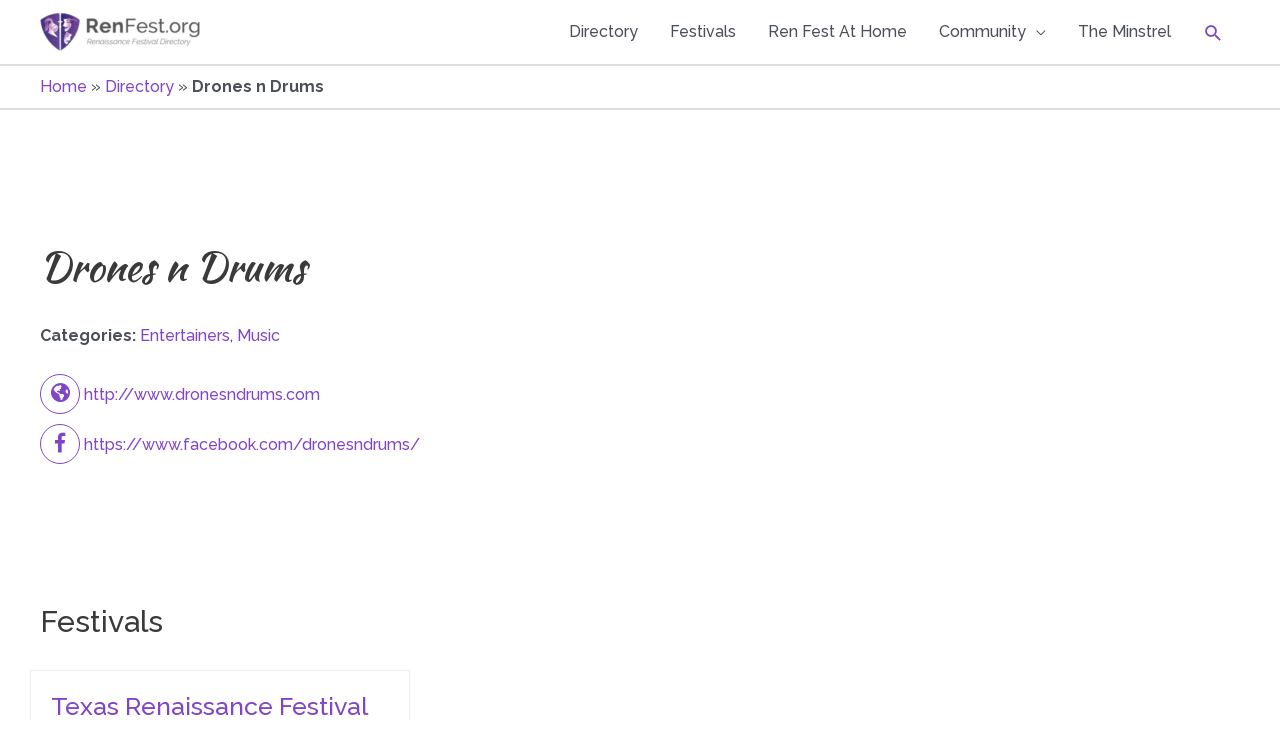

--- FILE ---
content_type: text/html; charset=utf-8
request_url: https://www.google.com/recaptcha/api2/aframe
body_size: 249
content:
<!DOCTYPE HTML><html><head><meta http-equiv="content-type" content="text/html; charset=UTF-8"></head><body><script nonce="nFe_6-zqHSymkmUrbRrKOw">/** Anti-fraud and anti-abuse applications only. See google.com/recaptcha */ try{var clients={'sodar':'https://pagead2.googlesyndication.com/pagead/sodar?'};window.addEventListener("message",function(a){try{if(a.source===window.parent){var b=JSON.parse(a.data);var c=clients[b['id']];if(c){var d=document.createElement('img');d.src=c+b['params']+'&rc='+(localStorage.getItem("rc::a")?sessionStorage.getItem("rc::b"):"");window.document.body.appendChild(d);sessionStorage.setItem("rc::e",parseInt(sessionStorage.getItem("rc::e")||0)+1);localStorage.setItem("rc::h",'1768783249983');}}}catch(b){}});window.parent.postMessage("_grecaptcha_ready", "*");}catch(b){}</script></body></html>